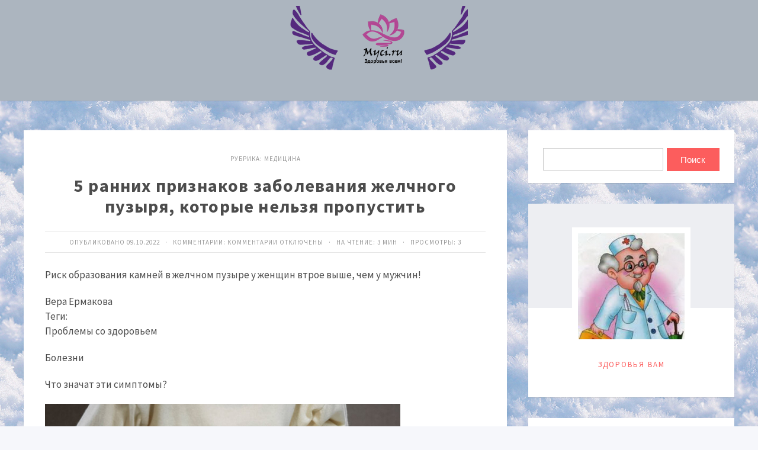

--- FILE ---
content_type: text/html; charset=UTF-8
request_url: https://myci.ru/medicina/5-rannih-priznakov-zabolevaniia-jelchnogo-pyzyria-kotorye-nelzia-propystit
body_size: 61908
content:
<!DOCTYPE html>
<html lang="ru-RU" class="no-js">
<head>
<meta charset="UTF-8">
<meta name="viewport" content="width=device-width, initial-scale=1">
<link rel="profile" href="http://gmpg.org/xfn/11">
<!-- фавикон -->
<link href="https://myci.ru/wp-content/uploads/2019/06/favicon_m.png" rel="icon" type="image/x-icon"><title>5 ранних признаков заболевания желчного пузыря, которые нельзя пропустить | Здоровья Вам</title>
<meta name='robots' content='max-image-preview:large' />

<!-- This site is optimized with the Yoast SEO plugin v13.2 - https://yoast.com/wordpress/plugins/seo/ -->
<meta name="robots" content="max-snippet:-1, max-image-preview:large, max-video-preview:-1"/>
<link rel="canonical" href="https://myci.ru/medicina/5-rannih-priznakov-zabolevaniia-jelchnogo-pyzyria-kotorye-nelzia-propystit" />
<meta property="og:locale" content="ru_RU" />
<meta property="og:type" content="article" />
<meta property="og:title" content="5 ранних признаков заболевания желчного пузыря, которые нельзя пропустить | Здоровья Вам" />
<meta property="og:description" content="Риск образования камней в желчном пузыре у женщин втрое выше, чем у мужчин! Вера Ермакова Теги: Проблемы со здоровьем Болезни Что значат эти симптомы? Желчный пузырь – маленькая, но очень «важная» деталь нашего организма, которой мы, тем не менее, обычно не уделяем достаточно внимания. Не занимайтесь самолечением! В наших статьях мы собираем последние научные данные и мнения авторитетных экспертов в &hellip;" />
<meta property="og:url" content="https://myci.ru/medicina/5-rannih-priznakov-zabolevaniia-jelchnogo-pyzyria-kotorye-nelzia-propystit" />
<meta property="og:site_name" content="Здоровья Вам" />
<meta property="article:section" content="Медицина" />
<meta property="article:published_time" content="2022-10-09T09:25:03+00:00" />
<meta property="og:image" content="https://myci.ru/wp-content/uploads/2022/10/33fbd67489283dd07333ed8b0f274ed6.jpg" />
<meta property="og:image:secure_url" content="https://myci.ru/wp-content/uploads/2022/10/33fbd67489283dd07333ed8b0f274ed6.jpg" />
<meta property="og:image:width" content="600" />
<meta property="og:image:height" content="400" />
<meta name="twitter:card" content="summary_large_image" />
<meta name="twitter:description" content="Риск образования камней в желчном пузыре у женщин втрое выше, чем у мужчин! Вера Ермакова Теги: Проблемы со здоровьем Болезни Что значат эти симптомы? Желчный пузырь – маленькая, но очень «важная» деталь нашего организма, которой мы, тем не менее, обычно не уделяем достаточно внимания. Не занимайтесь самолечением! В наших статьях мы собираем последние научные данные и мнения авторитетных экспертов в [&hellip;]" />
<meta name="twitter:title" content="5 ранних признаков заболевания желчного пузыря, которые нельзя пропустить | Здоровья Вам" />
<meta name="twitter:image" content="https://myci.ru/wp-content/uploads/2022/10/33fbd67489283dd07333ed8b0f274ed6.jpg" />
<script type='application/ld+json' class='yoast-schema-graph yoast-schema-graph--main'>{"@context":"https://schema.org","@graph":[{"@type":["Person","Organization"],"@id":"https://myci.ru/#/schema/person/73832224aa0da0d2b35e2a7158684267","name":"admin","image":{"@type":"ImageObject","@id":"https://myci.ru/#personlogo","inLanguage":"ru-RU","url":"https://secure.gravatar.com/avatar/76a1f1bec2c8975cbae9befd5481a21a?s=96&d=mm&r=g","caption":"admin"},"logo":{"@id":"https://myci.ru/#personlogo"},"sameAs":[]},{"@type":"WebSite","@id":"https://myci.ru/#website","url":"https://myci.ru/","name":"\u0417\u0434\u043e\u0440\u043e\u0432\u044c\u044f \u0412\u0430\u043c","inLanguage":"ru-RU","publisher":{"@id":"https://myci.ru/#/schema/person/73832224aa0da0d2b35e2a7158684267"},"potentialAction":{"@type":"SearchAction","target":"https://myci.ru/?s={search_term_string}","query-input":"required name=search_term_string"}},{"@type":"ImageObject","@id":"https://myci.ru/medicina/5-rannih-priznakov-zabolevaniia-jelchnogo-pyzyria-kotorye-nelzia-propystit#primaryimage","inLanguage":"ru-RU","url":"https://myci.ru/wp-content/uploads/2022/10/33fbd67489283dd07333ed8b0f274ed6.jpg","width":600,"height":400},{"@type":"WebPage","@id":"https://myci.ru/medicina/5-rannih-priznakov-zabolevaniia-jelchnogo-pyzyria-kotorye-nelzia-propystit#webpage","url":"https://myci.ru/medicina/5-rannih-priznakov-zabolevaniia-jelchnogo-pyzyria-kotorye-nelzia-propystit","name":"5 \u0440\u0430\u043d\u043d\u0438\u0445 \u043f\u0440\u0438\u0437\u043d\u0430\u043a\u043e\u0432 \u0437\u0430\u0431\u043e\u043b\u0435\u0432\u0430\u043d\u0438\u044f \u0436\u0435\u043b\u0447\u043d\u043e\u0433\u043e \u043f\u0443\u0437\u044b\u0440\u044f, \u043a\u043e\u0442\u043e\u0440\u044b\u0435 \u043d\u0435\u043b\u044c\u0437\u044f \u043f\u0440\u043e\u043f\u0443\u0441\u0442\u0438\u0442\u044c | \u0417\u0434\u043e\u0440\u043e\u0432\u044c\u044f \u0412\u0430\u043c","isPartOf":{"@id":"https://myci.ru/#website"},"inLanguage":"ru-RU","primaryImageOfPage":{"@id":"https://myci.ru/medicina/5-rannih-priznakov-zabolevaniia-jelchnogo-pyzyria-kotorye-nelzia-propystit#primaryimage"},"datePublished":"2022-10-09T09:25:03+00:00","dateModified":"2022-10-09T09:25:03+00:00"},{"@type":"Article","@id":"https://myci.ru/medicina/5-rannih-priznakov-zabolevaniia-jelchnogo-pyzyria-kotorye-nelzia-propystit#article","isPartOf":{"@id":"https://myci.ru/medicina/5-rannih-priznakov-zabolevaniia-jelchnogo-pyzyria-kotorye-nelzia-propystit#webpage"},"author":{"@id":"https://myci.ru/#/schema/person/73832224aa0da0d2b35e2a7158684267"},"headline":"5 \u0440\u0430\u043d\u043d\u0438\u0445 \u043f\u0440\u0438\u0437\u043d\u0430\u043a\u043e\u0432 \u0437\u0430\u0431\u043e\u043b\u0435\u0432\u0430\u043d\u0438\u044f \u0436\u0435\u043b\u0447\u043d\u043e\u0433\u043e \u043f\u0443\u0437\u044b\u0440\u044f, \u043a\u043e\u0442\u043e\u0440\u044b\u0435 \u043d\u0435\u043b\u044c\u0437\u044f \u043f\u0440\u043e\u043f\u0443\u0441\u0442\u0438\u0442\u044c","datePublished":"2022-10-09T09:25:03+00:00","dateModified":"2022-10-09T09:25:03+00:00","commentCount":0,"mainEntityOfPage":{"@id":"https://myci.ru/medicina/5-rannih-priznakov-zabolevaniia-jelchnogo-pyzyria-kotorye-nelzia-propystit#webpage"},"publisher":{"@id":"https://myci.ru/#/schema/person/73832224aa0da0d2b35e2a7158684267"},"image":{"@id":"https://myci.ru/medicina/5-rannih-priznakov-zabolevaniia-jelchnogo-pyzyria-kotorye-nelzia-propystit#primaryimage"},"articleSection":"\u041c\u0435\u0434\u0438\u0446\u0438\u043d\u0430","inLanguage":"ru-RU"}]}</script>
<!-- / Yoast SEO plugin. -->

<link rel='dns-prefetch' href='//fonts.googleapis.com' />
<link rel="alternate" type="application/rss+xml" title="Здоровья Вам &raquo; Лента" href="https://myci.ru/feed" />
<link rel="alternate" type="application/rss+xml" title="Здоровья Вам &raquo; Лента комментариев" href="https://myci.ru/comments/feed" />
<link rel='stylesheet' id='wp-block-library-css' href='https://myci.ru/wp-includes/css/dist/block-library/style.min.css?ver=6.4.7' type='text/css' media='all' />
<style id='classic-theme-styles-inline-css' type='text/css'>
/*! This file is auto-generated */
.wp-block-button__link{color:#fff;background-color:#32373c;border-radius:9999px;box-shadow:none;text-decoration:none;padding:calc(.667em + 2px) calc(1.333em + 2px);font-size:1.125em}.wp-block-file__button{background:#32373c;color:#fff;text-decoration:none}
</style>
<style id='global-styles-inline-css' type='text/css'>
body{--wp--preset--color--black: #000000;--wp--preset--color--cyan-bluish-gray: #abb8c3;--wp--preset--color--white: #ffffff;--wp--preset--color--pale-pink: #f78da7;--wp--preset--color--vivid-red: #cf2e2e;--wp--preset--color--luminous-vivid-orange: #ff6900;--wp--preset--color--luminous-vivid-amber: #fcb900;--wp--preset--color--light-green-cyan: #7bdcb5;--wp--preset--color--vivid-green-cyan: #00d084;--wp--preset--color--pale-cyan-blue: #8ed1fc;--wp--preset--color--vivid-cyan-blue: #0693e3;--wp--preset--color--vivid-purple: #9b51e0;--wp--preset--gradient--vivid-cyan-blue-to-vivid-purple: linear-gradient(135deg,rgba(6,147,227,1) 0%,rgb(155,81,224) 100%);--wp--preset--gradient--light-green-cyan-to-vivid-green-cyan: linear-gradient(135deg,rgb(122,220,180) 0%,rgb(0,208,130) 100%);--wp--preset--gradient--luminous-vivid-amber-to-luminous-vivid-orange: linear-gradient(135deg,rgba(252,185,0,1) 0%,rgba(255,105,0,1) 100%);--wp--preset--gradient--luminous-vivid-orange-to-vivid-red: linear-gradient(135deg,rgba(255,105,0,1) 0%,rgb(207,46,46) 100%);--wp--preset--gradient--very-light-gray-to-cyan-bluish-gray: linear-gradient(135deg,rgb(238,238,238) 0%,rgb(169,184,195) 100%);--wp--preset--gradient--cool-to-warm-spectrum: linear-gradient(135deg,rgb(74,234,220) 0%,rgb(151,120,209) 20%,rgb(207,42,186) 40%,rgb(238,44,130) 60%,rgb(251,105,98) 80%,rgb(254,248,76) 100%);--wp--preset--gradient--blush-light-purple: linear-gradient(135deg,rgb(255,206,236) 0%,rgb(152,150,240) 100%);--wp--preset--gradient--blush-bordeaux: linear-gradient(135deg,rgb(254,205,165) 0%,rgb(254,45,45) 50%,rgb(107,0,62) 100%);--wp--preset--gradient--luminous-dusk: linear-gradient(135deg,rgb(255,203,112) 0%,rgb(199,81,192) 50%,rgb(65,88,208) 100%);--wp--preset--gradient--pale-ocean: linear-gradient(135deg,rgb(255,245,203) 0%,rgb(182,227,212) 50%,rgb(51,167,181) 100%);--wp--preset--gradient--electric-grass: linear-gradient(135deg,rgb(202,248,128) 0%,rgb(113,206,126) 100%);--wp--preset--gradient--midnight: linear-gradient(135deg,rgb(2,3,129) 0%,rgb(40,116,252) 100%);--wp--preset--font-size--small: 13px;--wp--preset--font-size--medium: 20px;--wp--preset--font-size--large: 36px;--wp--preset--font-size--x-large: 42px;--wp--preset--spacing--20: 0.44rem;--wp--preset--spacing--30: 0.67rem;--wp--preset--spacing--40: 1rem;--wp--preset--spacing--50: 1.5rem;--wp--preset--spacing--60: 2.25rem;--wp--preset--spacing--70: 3.38rem;--wp--preset--spacing--80: 5.06rem;--wp--preset--shadow--natural: 6px 6px 9px rgba(0, 0, 0, 0.2);--wp--preset--shadow--deep: 12px 12px 50px rgba(0, 0, 0, 0.4);--wp--preset--shadow--sharp: 6px 6px 0px rgba(0, 0, 0, 0.2);--wp--preset--shadow--outlined: 6px 6px 0px -3px rgba(255, 255, 255, 1), 6px 6px rgba(0, 0, 0, 1);--wp--preset--shadow--crisp: 6px 6px 0px rgba(0, 0, 0, 1);}:where(.is-layout-flex){gap: 0.5em;}:where(.is-layout-grid){gap: 0.5em;}body .is-layout-flow > .alignleft{float: left;margin-inline-start: 0;margin-inline-end: 2em;}body .is-layout-flow > .alignright{float: right;margin-inline-start: 2em;margin-inline-end: 0;}body .is-layout-flow > .aligncenter{margin-left: auto !important;margin-right: auto !important;}body .is-layout-constrained > .alignleft{float: left;margin-inline-start: 0;margin-inline-end: 2em;}body .is-layout-constrained > .alignright{float: right;margin-inline-start: 2em;margin-inline-end: 0;}body .is-layout-constrained > .aligncenter{margin-left: auto !important;margin-right: auto !important;}body .is-layout-constrained > :where(:not(.alignleft):not(.alignright):not(.alignfull)){max-width: var(--wp--style--global--content-size);margin-left: auto !important;margin-right: auto !important;}body .is-layout-constrained > .alignwide{max-width: var(--wp--style--global--wide-size);}body .is-layout-flex{display: flex;}body .is-layout-flex{flex-wrap: wrap;align-items: center;}body .is-layout-flex > *{margin: 0;}body .is-layout-grid{display: grid;}body .is-layout-grid > *{margin: 0;}:where(.wp-block-columns.is-layout-flex){gap: 2em;}:where(.wp-block-columns.is-layout-grid){gap: 2em;}:where(.wp-block-post-template.is-layout-flex){gap: 1.25em;}:where(.wp-block-post-template.is-layout-grid){gap: 1.25em;}.has-black-color{color: var(--wp--preset--color--black) !important;}.has-cyan-bluish-gray-color{color: var(--wp--preset--color--cyan-bluish-gray) !important;}.has-white-color{color: var(--wp--preset--color--white) !important;}.has-pale-pink-color{color: var(--wp--preset--color--pale-pink) !important;}.has-vivid-red-color{color: var(--wp--preset--color--vivid-red) !important;}.has-luminous-vivid-orange-color{color: var(--wp--preset--color--luminous-vivid-orange) !important;}.has-luminous-vivid-amber-color{color: var(--wp--preset--color--luminous-vivid-amber) !important;}.has-light-green-cyan-color{color: var(--wp--preset--color--light-green-cyan) !important;}.has-vivid-green-cyan-color{color: var(--wp--preset--color--vivid-green-cyan) !important;}.has-pale-cyan-blue-color{color: var(--wp--preset--color--pale-cyan-blue) !important;}.has-vivid-cyan-blue-color{color: var(--wp--preset--color--vivid-cyan-blue) !important;}.has-vivid-purple-color{color: var(--wp--preset--color--vivid-purple) !important;}.has-black-background-color{background-color: var(--wp--preset--color--black) !important;}.has-cyan-bluish-gray-background-color{background-color: var(--wp--preset--color--cyan-bluish-gray) !important;}.has-white-background-color{background-color: var(--wp--preset--color--white) !important;}.has-pale-pink-background-color{background-color: var(--wp--preset--color--pale-pink) !important;}.has-vivid-red-background-color{background-color: var(--wp--preset--color--vivid-red) !important;}.has-luminous-vivid-orange-background-color{background-color: var(--wp--preset--color--luminous-vivid-orange) !important;}.has-luminous-vivid-amber-background-color{background-color: var(--wp--preset--color--luminous-vivid-amber) !important;}.has-light-green-cyan-background-color{background-color: var(--wp--preset--color--light-green-cyan) !important;}.has-vivid-green-cyan-background-color{background-color: var(--wp--preset--color--vivid-green-cyan) !important;}.has-pale-cyan-blue-background-color{background-color: var(--wp--preset--color--pale-cyan-blue) !important;}.has-vivid-cyan-blue-background-color{background-color: var(--wp--preset--color--vivid-cyan-blue) !important;}.has-vivid-purple-background-color{background-color: var(--wp--preset--color--vivid-purple) !important;}.has-black-border-color{border-color: var(--wp--preset--color--black) !important;}.has-cyan-bluish-gray-border-color{border-color: var(--wp--preset--color--cyan-bluish-gray) !important;}.has-white-border-color{border-color: var(--wp--preset--color--white) !important;}.has-pale-pink-border-color{border-color: var(--wp--preset--color--pale-pink) !important;}.has-vivid-red-border-color{border-color: var(--wp--preset--color--vivid-red) !important;}.has-luminous-vivid-orange-border-color{border-color: var(--wp--preset--color--luminous-vivid-orange) !important;}.has-luminous-vivid-amber-border-color{border-color: var(--wp--preset--color--luminous-vivid-amber) !important;}.has-light-green-cyan-border-color{border-color: var(--wp--preset--color--light-green-cyan) !important;}.has-vivid-green-cyan-border-color{border-color: var(--wp--preset--color--vivid-green-cyan) !important;}.has-pale-cyan-blue-border-color{border-color: var(--wp--preset--color--pale-cyan-blue) !important;}.has-vivid-cyan-blue-border-color{border-color: var(--wp--preset--color--vivid-cyan-blue) !important;}.has-vivid-purple-border-color{border-color: var(--wp--preset--color--vivid-purple) !important;}.has-vivid-cyan-blue-to-vivid-purple-gradient-background{background: var(--wp--preset--gradient--vivid-cyan-blue-to-vivid-purple) !important;}.has-light-green-cyan-to-vivid-green-cyan-gradient-background{background: var(--wp--preset--gradient--light-green-cyan-to-vivid-green-cyan) !important;}.has-luminous-vivid-amber-to-luminous-vivid-orange-gradient-background{background: var(--wp--preset--gradient--luminous-vivid-amber-to-luminous-vivid-orange) !important;}.has-luminous-vivid-orange-to-vivid-red-gradient-background{background: var(--wp--preset--gradient--luminous-vivid-orange-to-vivid-red) !important;}.has-very-light-gray-to-cyan-bluish-gray-gradient-background{background: var(--wp--preset--gradient--very-light-gray-to-cyan-bluish-gray) !important;}.has-cool-to-warm-spectrum-gradient-background{background: var(--wp--preset--gradient--cool-to-warm-spectrum) !important;}.has-blush-light-purple-gradient-background{background: var(--wp--preset--gradient--blush-light-purple) !important;}.has-blush-bordeaux-gradient-background{background: var(--wp--preset--gradient--blush-bordeaux) !important;}.has-luminous-dusk-gradient-background{background: var(--wp--preset--gradient--luminous-dusk) !important;}.has-pale-ocean-gradient-background{background: var(--wp--preset--gradient--pale-ocean) !important;}.has-electric-grass-gradient-background{background: var(--wp--preset--gradient--electric-grass) !important;}.has-midnight-gradient-background{background: var(--wp--preset--gradient--midnight) !important;}.has-small-font-size{font-size: var(--wp--preset--font-size--small) !important;}.has-medium-font-size{font-size: var(--wp--preset--font-size--medium) !important;}.has-large-font-size{font-size: var(--wp--preset--font-size--large) !important;}.has-x-large-font-size{font-size: var(--wp--preset--font-size--x-large) !important;}
.wp-block-navigation a:where(:not(.wp-element-button)){color: inherit;}
:where(.wp-block-post-template.is-layout-flex){gap: 1.25em;}:where(.wp-block-post-template.is-layout-grid){gap: 1.25em;}
:where(.wp-block-columns.is-layout-flex){gap: 2em;}:where(.wp-block-columns.is-layout-grid){gap: 2em;}
.wp-block-pullquote{font-size: 1.5em;line-height: 1.6;}
</style>
<link rel='stylesheet' id='bwpt-sc-genericons-style-css' href='https://myci.ru/wp-content/plugins/bwp-shortcodes/genericons/genericons.css?ver=6.4.7' type='text/css' media='all' />
<link rel='stylesheet' id='bwpt-sc-main-style-css' href='https://myci.ru/wp-content/plugins/bwp-shortcodes/css/bwp-shortcodes-style.css?ver=6.4.7' type='text/css' media='all' />
<link rel='stylesheet' id='dashicons-css' href='https://myci.ru/wp-includes/css/dashicons.min.css?ver=6.4.7' type='text/css' media='all' />
<link rel='stylesheet' id='post-views-counter-frontend-css' href='https://myci.ru/wp-content/plugins/post-views-counter/css/frontend.css?ver=1.3.1' type='text/css' media='all' />
<link rel='stylesheet' id='toc-screen-css' href='https://myci.ru/wp-content/plugins/table-of-contents-plus/screen.min.css?ver=1509' type='text/css' media='all' />
<link rel='stylesheet' id='wp-pagenavi-css' href='https://myci.ru/wp-content/plugins/wp-pagenavi/pagenavi-css.css?ver=2.70' type='text/css' media='all' />
<link rel='stylesheet' id='parent-style-css' href='https://myci.ru/wp-content/themes/simpatika/style.css?ver=6.4.7' type='text/css' media='all' />
<link rel='stylesheet' id='theme-style-css' href='https://myci.ru/wp-content/themes/simpatika-child-theme/style.css' type='text/css' media='all' />
<link rel='stylesheet' id='source-sans-css' href='//fonts.googleapis.com/css?family=Source+Sans+Pro:400,700&#038;subset=latin,cyrillic' type='text/css' media='all' />
<script type="text/javascript" src="https://myci.ru/wp-includes/js/jquery/jquery.min.js?ver=3.7.1" id="jquery-core-js"></script>
<script type="text/javascript" src="https://myci.ru/wp-includes/js/jquery/jquery-migrate.min.js?ver=3.4.1" id="jquery-migrate-js"></script>
<script type="text/javascript" id="ai-js-js-extra">
/* <![CDATA[ */
var MyAjax = {"ajaxurl":"https:\/\/myci.ru\/wp-admin\/admin-ajax.php","security":"88b3c25ee0"};
/* ]]> */
</script>
<script type="text/javascript" src="https://myci.ru/wp-content/plugins/advanced-iframe/js/ai.min.js?ver=1" id="ai-js-js"></script>
<link rel="https://api.w.org/" href="https://myci.ru/wp-json/" /><link rel="alternate" type="application/json" href="https://myci.ru/wp-json/wp/v2/posts/63876" /><link rel='shortlink' href='https://myci.ru/?p=63876' />
<link rel="alternate" type="application/json+oembed" href="https://myci.ru/wp-json/oembed/1.0/embed?url=https%3A%2F%2Fmyci.ru%2Fmedicina%2F5-rannih-priznakov-zabolevaniia-jelchnogo-pyzyria-kotorye-nelzia-propystit" />
<link rel="alternate" type="text/xml+oembed" href="https://myci.ru/wp-json/oembed/1.0/embed?url=https%3A%2F%2Fmyci.ru%2Fmedicina%2F5-rannih-priznakov-zabolevaniia-jelchnogo-pyzyria-kotorye-nelzia-propystit&#038;format=xml" />
<style type="text/css">.recentcomments a{display:inline !important;padding:0 !important;margin:0 !important;}</style><style>body{ color:#4c4c4c; background:#f6f7fb}.header, .menunav .fixed {background: #acb5bf}.menunav ul {border-top:1px solid #ebebeb} .logo h1.site-title a,  .logo span.site-title a{background-image: url('https://myci.ru/wp-content/uploads/2019/08/logos4-7.png'); background-repeat: no-repeat;  width: 300px; height:150px}  .logo h1 a,  .logo span a{color:#4c4c4c} .form-submit{margin-bottom:30px; display: none} a, comment-edit-link a {color:#4c4c4c}a:hover, ol.commentlist li div.reply:hover, .foot-col  .side-blok a:hover, .post-col a:hover, .credits a:hover, a#cancel-comment-reply-link, .comments-box .navigation a:hover, h2.post-title a:hover, .tech-info a:hover, h2.carousel-title a:hover, comment-edit-link a:hover, .post-info a:hover, .post-info-bottom a:hover, .home-post-info a:hover, .recent-posts-content a:hover{color:#fc5d5d}	 .menunav li a,  .sf-sub-indicator:after, #mob .icon:before, #mob a { color:#4c4c4c}   .menunav ul li ul {background: #fc5d5d} .menunav li a:hover { color:#fc5d5d} .menunav ul li ul li a, ul.sub-menu .sf-sub-indicator:after,  .menunav ul li ul li a:hover  {color: #fff !important}.foot-col  .side-blok, .foot-col  .side-blok a,   .credits a,   ul.bottom-nav li:after  {   color:#eaeaea}   .credits-inner {  border-top: 1px solid #999}@media only screen and (max-width:768px){ .gp-bottom-menu{  border-bottom: 2px solid #999}} .post-col{ float:left;width:68%;margin-right:3%} @media only screen and (max-width:1024px){.post-col  {float:left;width:100%;margin-right:0; margin-left:0}}h1, h2, h3, h4, h5, h6, h2.post-title a, h3#reply-title, .comment-title,     h2.post-title a,  .recent-posts-content a, .inner-post-navigation a  {  color:#4c4c4c}   p.site-desc{color:#999}.footer, .credits{ background:#333}.credits p, .credits a{ color:#eaeaea}.side-title span {  border-bottom: 1px solid #999; color: #999}  .gp-about-me-img:before{background:#edeef2 } .gp-about-me-name    {color:#fc5d5d}.about-author a  { color: }a.more-link, .wpcf7 input[type="submit"], .comment-form input[type="submit"],  .side-blok #searchsubmit, .flex-direction-nav a,   .owl-prev, .owl-next, .wp-pagenavi  .current, .wp-pagenavi a:hover, #backtop, .error404 #searchsubmit, ul#filters a.selected, ul#filters a:hover, .inner-post-navigation .article:hover:before, .widget_post_views_counter_list_widget ol li:before   {background:#fc5d5d; color:#ffffff}  .social-bar ul li a:hover{background:#a53b3b} .wp-pagenavi  .current {background:#fc5d5d;  border:1px solid #fc5d5d !important}.wp-pagenavi a:hover{background:#fc5d5d; border:1px solid #fc5d5d !important} .side-blok .tagcloud a {background:#f2f2f2} .side-blok .tagcloud a {color:#888}a.more-link:hover,   a.read-more:hover, .wpcf7 input[type="submit"]:hover, .comment-form input[type="submit"]:hover,  .side-blok #searchsubmit:hover, ol.commentlist li .replylink:hover, .error404 #searchsubmit:hover, .widget_post_views_counter_list_widget ol li:hover:before,   .side-blok .tagcloud a:hover   {background:#a53b3b;  color:#ffffff}   .side-blok .nice-cats li.cat-item, .side-blok .nice-cats li.cat-item:hover .post_count { background:#f9f9f9 } .nice-cats li.cat-item .post_count, .nice-cats li.cat-item:hover  { background:#eaeaea}.side-blok .nice-cats li.cat-item a, .side-blok .nice-cats li.cat-item .post_count  {color:#444} .nice-cats li:before  {color:#ddd}   .nice-cats li:hover:before {color:#444} blockquote {background:#f9f9f9} blockquote{color:#4c4c4c} blockquote:before {background:#4c4c4c} .custom-footer-content { width:100%; text-align: center} @media only screen and (max-width:768px){.custom-footer-content { width:100%; text-align: center; padding-bottom: 30px}}
</style>
<style type="text/css" id="custom-background-css">
body.custom-background { background-image: url("https://myci.ru/wp-content/uploads/2019/06/77c.jpg"); background-position: left top; background-size: auto; background-repeat: repeat; background-attachment: scroll; }
</style>
	<link rel="icon" href="https://myci.ru/wp-content/uploads/2019/06/cropped-favicon_m-32x32.png" sizes="32x32" />
<link rel="icon" href="https://myci.ru/wp-content/uploads/2019/06/cropped-favicon_m-192x192.png" sizes="192x192" />
<link rel="apple-touch-icon" href="https://myci.ru/wp-content/uploads/2019/06/cropped-favicon_m-180x180.png" />
<meta name="msapplication-TileImage" content="https://myci.ru/wp-content/uploads/2019/06/cropped-favicon_m-270x270.png" />
</head>
<body class="post-template-default single single-post postid-63876 single-format-standard custom-background">

 
<div class="header">
<div class="header-inner">
<!-- логотип / заголовок -->
<div class="logo imglogo">
<span  class="site-title"><a href="/">Здоровья Вам</a></span>
 
</div><!-- end logo imglogo --> 
<div id="menu" class="menunav" style="display: none">
 <ul id="menu-menu-1" class="top-menu"><li id="menu-item-13" class="menu-item menu-item-type-custom menu-item-object-custom menu-item-13"><a href="/">Главная</a></li>
<li id="menu-item-11" class="menu-item menu-item-type-post_type menu-item-object-page menu-item-11"><a href="https://myci.ru/vse-stati">Все статьи</a></li>
<li id="menu-item-14" class="menu-item menu-item-type-custom menu-item-object-custom menu-item-has-children menu-item-14"><a href="#">Рубрики</a>
<ul class="sub-menu">
	<li id="menu-item-15" class="menu-item menu-item-type-taxonomy menu-item-object-category menu-item-15"><a href="https://myci.ru/category/bolezni">Болезни</a></li>
	<li id="menu-item-16" class="menu-item menu-item-type-taxonomy menu-item-object-category menu-item-16"><a href="https://myci.ru/category/krasota">Красота</a></li>
	<li id="menu-item-17" class="menu-item menu-item-type-taxonomy menu-item-object-category current-post-ancestor current-menu-parent current-post-parent menu-item-17"><a href="https://myci.ru/category/medicina">Медицина</a></li>
	<li id="menu-item-18" class="menu-item menu-item-type-taxonomy menu-item-object-category menu-item-18"><a href="https://myci.ru/category/psihologiya">Психология</a></li>
	<li id="menu-item-60" class="menu-item menu-item-type-taxonomy menu-item-object-category menu-item-60"><a href="https://myci.ru/category/semya">Семья</a></li>
	<li id="menu-item-19" class="menu-item menu-item-type-taxonomy menu-item-object-category menu-item-19"><a href="https://myci.ru/category/sport">Спорт</a></li>
</ul>
</li>
</ul>  <div class="toggle-search active"><i class="fa fa-search" aria-hidden="true"></i></div>
</div><!-- end // menunav -->
<div id="mob">
 <!--noindex--><a href="#mobilemenu"><span class="icon"></span>Открыть меню</a><!--/noindex--> 
</div><!-- end // mob -->
</div><!-- end // header inner-->
</div><!-- end // header-->
<div class="clear"></div>

 
<div class="container gp-clearfix">
   <div class="post-col">
 <div id="post-63876" class="single-entry post-63876 post type-post status-publish format-standard has-post-thumbnail hentry category-medicina">
<div class="post-head">
	
<span class="post-info">
Рубрика: <a href="https://myci.ru/category/medicina" rel="category tag">Медицина</a> 
</span>
 <h1 class="post-title">5 ранних признаков заболевания желчного пузыря, которые нельзя пропустить</h1>
	
<div class="post-info-bottom"> 
Опубликовано 09.10.2022 &nbsp; &middot; &nbsp;  
Комментарии: <span>Комментарии<span class="screen-reader-text"> к записи 5 ранних признаков заболевания желчного пузыря, которые нельзя пропустить</span> отключены</span> 
	
&nbsp; &middot; &nbsp;
На чтение: 3 мин   
 &nbsp; &middot; &nbsp;
Просмотры: <div class="post-views post-63876 entry-meta">
			
			
			<span class="post-views-count">3</span>
			</div></div>
 </div><!-- end  post head-->

 <p>Риск образования камней в желчном пузыре у женщин втрое выше, чем у мужчин!  </p>
<figure class="picture" data-v-2f11ce65>      </figure>
<p>                Вера Ермакова<br />
               Теги:<br />
                    Проблемы со здоровьем</p>
<p>                    Болезни</p>
<p>                    Что значат эти симптомы?</p>
<figure class="picture" data-v-2f11ce65>
<p><img decoding="async" title="5 ранних признаков заболевания желчного пузыря, которые нельзя пропустить" src="/wp-content/uploads/2022/10/33fbd67489283dd07333ed8b0f274ed6.jpg"  alt="5 ранних признаков заболевания желчного пузыря, которые нельзя пропустить" /></p>
</figure>
<p>    Желчный пузырь – маленькая, но очень «важная» деталь нашего организма, которой мы, тем не менее, обычно не уделяем достаточно внимания.<br />
         Не занимайтесь самолечением! В наших статьях мы собираем последние научные данные и мнения авторитетных экспертов в области здоровья. Но помните: поставить диагноз и назначить лечение может только врач.  </p>
<div id="toc_container" class="no_bullets"><p class="toc_title">Содержание</p><ul class="toc_list"><li><a href="#i"><span class="toc_number toc_depth_1">1</span> Что угрожает желчному пузырю у женщин</a></li><li><a href="#i-2"><span class="toc_number toc_depth_1">2</span> Боли в животе</a></li><li><a href="#i-3"><span class="toc_number toc_depth_1">3</span> Тошнота и рвота</a></li><li><a href="#i-4"><span class="toc_number toc_depth_1">4</span> Изжога</a></li><li><a href="#i-5"><span class="toc_number toc_depth_1">5</span> Изменение цвета лица</a></li><li><a href="#i-6"><span class="toc_number toc_depth_1">6</span> Лихорадка, озноб и быстрое сердцебиение</a></li></ul></div>
<h2 id="a1322881_c0" class="article-element" data-v-6c2b2d5e><span id="i">Что угрожает желчному пузырю у женщин</span></h2>
<p class="article-element article-element_first_big_letter_sm" data-v-6c2b2d5e>Между тем, именно желчный пузырь помогает нашему организму переваривать жиры, безопасно выводя их из пищеварительной системы. Но если мы перегружаем пузырь, слишком увлекаемся жирной пищей или игнорируем первые симптомы нарушения работы, в желчном пузыре может начаться образование камней. Вероятность развития камней в желчном пузыре у женщин втрое выше, чем у мужчин.</p>
<p class="article-element" data-v-6c2b2d5e>Виной тому беременности, изменения гормонального фона в течение жизни, прием оральных контрацептивов. Самое опасное то, что у многих желчные камни «тихие» — то есть они долгое время находятся в желчном пузыре, не проявляя никаких признаков. Врачи не советуют удалять такие камни, но предупреждают, что лучше вовсе не допускать их образования. И, разумеется, обращаться к врачу при появлении малейших симптомов того, что с вашим желчным пузырем что-то не в порядке.</p>
<h2 id="a1322881_c1" class="article-element" data-v-6c2b2d5e><span id="i-2">Боли в животе</span></h2>
<p class="article-element" data-v-6c2b2d5e>Периодические боли в животе, которые появляются обычно после еды, причем чаще всего – после принятия жирной пищи. Желчный пузырь расположен в верхней правой части живота, соответственно, если у вас регулярно появляются боли в этой области, это может свидетельствовать о нарушениях в работе желчного пузыря.</p>
<h2 id="a1322881_c2" class="article-element" data-v-6c2b2d5e><span id="i-3">Тошнота и рвота</span></h2>
<p class="article-element" data-v-6c2b2d5e>Уже сформированный камень может закупорить один из протоков, через который проходят пищеварительные ферменты. Из-за этого могут появиться тошнота, рвота и боли. Если после еды вы ощущаете необоснованную тошноту и даже рвоту, вам стоит как можно скорее обратиться к врачу.</p>
<h2 id="a1322881_c3" class="article-element" data-v-6c2b2d5e><span id="i-4">Изжога</span></h2>
<p class="article-element" data-v-6c2b2d5e>Многие симптомы болезней желчного пузыря похожи на симптомы расстройства желудка: боли, тошнота, рвота, судороги и изжога. Но есть важное отличие: если эти симптомы появляются исключительно после еды, а рвота или опорожнение кишечника не приносят облегчения, скорее всего, у вас не отравление, а проблема именно в желчном пузыре.</p>
<h2 id="a1322881_c4" class="article-element" data-v-6c2b2d5e><span id="i-5">Изменение цвета лица</span></h2>
<p class="article-element" data-v-6c2b2d5e>Если камень, сформировавшийся в желчном пузыре, блокирует желчный проток, в пузыре увеличивается концентрация билирубина – желтоватого вещества, которое в норме перерабатывается печенью в желчь. Если этого вещества становится слишком много, оно придает коже желтоватый оттенок – и это признак того, что вам стоит как можно скорее обратиться к врачу.</p>
<h2 id="a1322881_c5" class="article-element" data-v-6c2b2d5e><span id="i-6">Лихорадка, озноб и быстрое сердцебиение</span></h2>
<p class="article-element" data-v-6c2b2d5e>Лихорадка, озноб и учащенное сердцебиение, особенно если они сопровождаются болью в животе, могут означать, что отток желчного пузыря полностью заблокирован и внутри начинает развиваться инфекция, которая может быть опасна для жизни. В этом случае важно немедленно вызвать врача!</p>
<p class="article-element" data-v-6c2b2d5e><em>Фото:</em> Shutterstock</p>
	

 <div class="post-foot">
	
 <div class="share-post">
<!--noindex-->
 <script src="//yastatic.net/es5-shims/0.0.2/es5-shims.min.js"></script>
<script src="//yastatic.net/share2/share.js"></script>
<div class="ya-share2" data-services="vkontakte,facebook,odnoklassniki,twitter,viber,whatsapp,skype,telegram"></div>
<!--/noindex-->
</div> <!-- end share-post  -->
 <span class="post-info-bottom"> 
  &nbsp;
</span>
</div><!-- end  post foot-->
 
 </div><!-- end // post entry -->
<div class="clear"></div>

	
 

<div  class="related-posts">
<p>Похожие записи</p>
  <div class="isotope-wrap">
 <div id="isotope-list">
  
<div id="post-12266" class="entry post-12266 post type-post status-publish format-standard has-post-thumbnail hentry category-medicina">
<a href="https://myci.ru/medicina/fiziki-napriamyu-izmerili-volnovyu-fynkciu-zapytannyh-poliarizacii"><div class="related-posts-img" style=" background-image: url(https://myci.ru/wp-content/uploads/2019/10/8d13862dce616d4f8208aca9f24e352e.jpeg)">
  </div><!-- end // entry-blok-img-->
<div class="related-posts-inner">
  <h2>Физики напрямую измерили волновую функцию запутанных поляризаций</h2>
</div><!-- end // entry-square inner  --> 
</a>
</div><!-- end // entry   --> 

 
<div id="post-14876" class="entry post-14876 post type-post status-publish format-standard has-post-thumbnail hentry category-medicina">
<a href="https://myci.ru/medicina/vnedriat-medstrahovanie-v-ykraine-mojno-ne-ranshe-chem-cherez-dva-goda-radyckii-2"><div class="related-posts-img" style=" background-image: url(https://myci.ru/wp-content/uploads/2019/11/a6c7715ae8a5d8448b2b503cf9aad74e.jpeg)">
  </div><!-- end // entry-blok-img-->
<div class="related-posts-inner">
  <h2>Внедрять медстрахование в Украине можно не раньше чем через два года – Радуцкий</h2>
</div><!-- end // entry-square inner  --> 
</a>
</div><!-- end // entry   --> 

 
<div id="post-40678" class="entry post-40678 post type-post status-publish format-standard has-post-thumbnail hentry category-medicina">
<a href="https://myci.ru/medicina/ychenye-raskryli-mehanizm-jivychesti-neironov"><div class="related-posts-img" style=" background-image: url(https://myci.ru/wp-content/uploads/2020/07/bccb41621ae4b7a439bb13eb6339d061.jpeg)">
  </div><!-- end // entry-blok-img-->
<div class="related-posts-inner">
  <h2>Ученые раскрыли механизм &#171;живучести&#187; нейронов</h2>
</div><!-- end // entry-square inner  --> 
</a>
</div><!-- end // entry   --> 


 </div><!-- end // isotope-list -->
  </div><!-- end // isotope-wrap-->

</div><!-- end // post-related-->


    	

 	
 <div class="inner-post-navigation">
<span class="timeline"></span>

<div class="article">
<span>Предыдущая запись</span>
<a href="https://myci.ru/medicina/chto-bydet-esli-rabotat-bez-vyhodnyh-i-kak-poniat-chto-vy-ne-ymeete-otdyhat">Что будет, если работать без выходных и как понять, что вы не умеете отдыхать</a>
</div><!-- end // article -->
  

<div class="article">
<span>Следующая запись</span>
<a href="https://myci.ru/medicina/bolshe-ne-modno-6-zvezd-kotorye-ydalili-implanty-iz-grydi">Больше не модно: 6 звёзд, которые удалили импланты из груди</a>
</div><!-- end // article -->
  
</div><!-- end // inner-post-navigation -->
   </div><!-- end // postcol -->
 <div class="sidebar">
<div id="search-4" class="side-blok widget widget_search gp-clearfix"> <form role="search" method="get" id="searchform" class="searchform" action="https://myci.ru/">
				<div>
					<label class="screen-reader-text" for="s">Найти:</label>
					<input type="text" value="" name="s" id="s" />
					<input type="submit" id="searchsubmit" value="Поиск" />
				</div>
			</form></div> <div id="about-me-widget-3" class="side-blok widget about-me-widget gp-clearfix"> 		
		
	 
		 <div class="gp-about-me-img"><img src="https://myci.ru/wp-content/uploads/2019/06/avtor.jpg" alt=""></div>
			<div class="gp-about-me-name">Здоровья Вам</div>
			 <div class="gp-about-me-text"></div>
 
 
	</div> <div id="post_views_counter_list_widget-3" class="side-blok widget widget_post_views_counter_list_widget gp-clearfix">  <div class="side-title"><span>Популярные записи</span></div> <ol> 
			<li>
					<a class="post-title" href="https://myci.ru/medicina/neokard-ot-gipertonii-otzyvy-cena-gde-kypit-preparat-sostav">Неокард от гипертонии. Отзывы. Цена. Где купить препарат. Состав.</a> <span class="count">Просмотры: 25&nbsp;012 </span>
			</li>
			<li>
					<a class="post-title" href="https://myci.ru/medicina/articulat-18-otzyvov-o-artikylat-razvod-ili-pravda-realnye-i-otricatelnye-mneniia-pokypatelei-i-specialistov-gde-kypit-cena-instrykciia-po-primeneniu">Articulat &#8212; 18 отзывов о Артикулат Просмотры: развод или правда : реальные и отрицательные мнения покупателей и специалистов, где купить, цена, инструкция по применению</a> <span class="count">Просмотры: 20&nbsp;481 </span>
			</li>
			<li>
					<a class="post-title" href="https://myci.ru/medicina/toksipol-ot-parazitov-toxipol-otzyvy-cena-gde-kypit-preparat-sostav">ТОКСИПОЛ от паразитов. Toxipol отзывы. Цена. Где купить препарат. Состав.</a> <span class="count">Просмотры: 18&nbsp;108 </span>
			</li>
			<li>
					<a class="post-title" href="https://myci.ru/medicina/maxpotencial-dlia-potencii-otzyvy-makspotencial-cena-gde-kypit-preparat-sostav">MaxPotencial для потенции. Отзывы МаксПотенциал. Цена. Где купить препарат. Состав.</a> <span class="count">Просмотры: 17&nbsp;746 </span>
			</li>
			<li>
					<a class="post-title" href="https://myci.ru/medicina/aimanfun-18-otzyvov-o-aimanfan-razvod-ili-pravda-realnye-i-otricatelnye-mneniia-pokypatelei-i-specialistov-gde-kypit-cena-instrykciia-po-primeneniu">AimanFun &#8212; 18 отзывов о АйманФан Просмотры: развод или правда : реальные и отрицательные мнения покупателей и специалистов, где купить, цена, инструкция по применению</a> <span class="count">Просмотры: 17&nbsp;080 </span>
			</li></ol></div> <div id="categories-4" class="side-blok widget widget_categories gp-clearfix">  <div class="side-title"><span>Рубрики</span></div> 
			<ul>
					<li class="cat-item cat-item-2"><a href="https://myci.ru/category/bolezni">Болезни</a> <span class="post_count"> 1&nbsp;628 </span>
</li>
	<li class="cat-item cat-item-8"><a href="https://myci.ru/category/igry">Игры</a> <span class="post_count"> 9 </span>
</li>
	<li class="cat-item cat-item-3"><a href="https://myci.ru/category/krasota">Красота</a> <span class="post_count"> 19 </span>
</li>
	<li class="cat-item cat-item-1"><a href="https://myci.ru/category/medicina">Медицина</a> <span class="post_count"> 7&nbsp;078 </span>
</li>
	<li class="cat-item cat-item-9"><a href="https://myci.ru/category/onlajn-igru">Обзоры Онлайн Игр</a> <span class="post_count"> 7 </span>
</li>
	<li class="cat-item cat-item-4"><a href="https://myci.ru/category/psihologiya">Психология</a> <span class="post_count"> 3&nbsp;447 </span>
</li>
	<li class="cat-item cat-item-7"><a href="https://myci.ru/category/semya">Семья</a> <span class="post_count"> 33 </span>
</li>
	<li class="cat-item cat-item-5"><a href="https://myci.ru/category/sport">Спорт</a> <span class="post_count"> 2&nbsp;261 </span>
</li>
	<li class="cat-item cat-item-10"><a href="https://myci.ru/category/finansy">Финансы</a> <span class="post_count"> 60 </span>
</li>
			</ul>

			</div>        <div class="side-blok">
<div class="side-title"><span></span></div>
 
         
  
    <ul class="featured-cat-widget-post">
<li>
 <div class="entry-grid-img">
<a href="https://myci.ru/medicina/alfa-play-kapsyly-dlia-potencii-realnye-i-otricatelnye-mneniia-pokypatelei-i-specialistov-gde-kypit-cena-instrykciia-po-primeneniu"><img  src="https://myci.ru/wp-content/uploads/2026/01/9b2f99a2ed4c550a1cce54145d88af19-360x200.png" alt="Alfa Play — капсулы для потенции			: реальные и отрицательные мнения покупателей и специалистов, где купить, цена, инструкция по применению"> </a>
 </div><!-- end // entry-img  -->
<h2 class="post-title"><a rel="bookmark" href="https://myci.ru/medicina/alfa-play-kapsyly-dlia-potencii-realnye-i-otricatelnye-mneniia-pokypatelei-i-specialistov-gde-kypit-cena-instrykciia-po-primeneniu">Alfa Play — капсулы для потенции			: реальные и отрицательные мнения покупателей и специалистов, где купить, цена, инструкция по применению</a></h2>
<p class="entry-text">

Содержание1 Альфа Плей ® — природный комплекс обладает плавным тонизирующим... </p>
</li>
  
  
    <ul class="featured-cat-widget-post">
<li>
 <div class="entry-grid-img">
<a href="https://myci.ru/medicina/sividal-kapsyly-dlia-pohydeniia-realnye-i-otricatelnye-mneniia-pokypatelei-i-specialistov-gde-kypit-cena-instrykciia-po-primeneniu-2"><img  src="https://myci.ru/wp-content/uploads/2026/01/81a876b348bcdde66432a4950500219c-360x200.png" alt="Сивидал капсулы для похудения			: реальные и отрицательные мнения покупателей и специалистов, где купить, цена, инструкция по применению"> </a>
 </div><!-- end // entry-img  -->
<h2 class="post-title"><a rel="bookmark" href="https://myci.ru/medicina/sividal-kapsyly-dlia-pohydeniia-realnye-i-otricatelnye-mneniia-pokypatelei-i-specialistov-gde-kypit-cena-instrykciia-po-primeneniu-2">Сивидал капсулы для похудения			: реальные и отрицательные мнения покупателей и специалистов, где купить, цена, инструкция по применению</a></h2>
<p class="entry-text">

Содержание1 Сивидал: поддержка пищеварения и снижение веса без стресса2 Состав и... </p>
</li>
 </ul><!-- end // featured-cat-sidebar-post  -->


 
 
     </div><!-- end // side-blok -->
 
 
 
     <div class="side-blok widget">
<div class="side-title"><span></span></div>
 <div class="recent-posts-content">
	 <ul>
      


<li>
 
<a href="https://myci.ru/medicina/alfa-play-kapsyly-dlia-potencii-realnye-i-otricatelnye-mneniia-pokypatelei-i-specialistov-gde-kypit-cena-instrykciia-po-primeneniu"><img  src="https://myci.ru/wp-content/uploads/2026/01/9b2f99a2ed4c550a1cce54145d88af19-80x80.png" alt="Alfa Play — капсулы для потенции			: реальные и отрицательные мнения покупателей и специалистов, где купить, цена, инструкция по применению"> </a> 
<h2><a href="https://myci.ru/medicina/alfa-play-kapsyly-dlia-potencii-realnye-i-otricatelnye-mneniia-pokypatelei-i-specialistov-gde-kypit-cena-instrykciia-po-primeneniu">Alfa Play — капсулы для потенции			: реальные и отрицательные мнения покупателей и специалистов, где купить, цена, инструкция по применению</a></h2>
<span><i class="fa fa-clock-o" aria-hidden="true"></i>&nbsp; 21. 01. 2026</span>
 <div class="clear"></div>
</li>
 


<li>
 
<a href="https://myci.ru/medicina/sividal-kapsyly-dlia-pohydeniia-realnye-i-otricatelnye-mneniia-pokypatelei-i-specialistov-gde-kypit-cena-instrykciia-po-primeneniu-2"><img  src="https://myci.ru/wp-content/uploads/2026/01/81a876b348bcdde66432a4950500219c-80x80.png" alt="Сивидал капсулы для похудения			: реальные и отрицательные мнения покупателей и специалистов, где купить, цена, инструкция по применению"> </a> 
<h2><a href="https://myci.ru/medicina/sividal-kapsyly-dlia-pohydeniia-realnye-i-otricatelnye-mneniia-pokypatelei-i-specialistov-gde-kypit-cena-instrykciia-po-primeneniu-2">Сивидал капсулы для похудения			: реальные и отрицательные мнения покупателей и специалистов, где купить, цена, инструкция по применению</a></h2>
<span><i class="fa fa-clock-o" aria-hidden="true"></i>&nbsp; 20. 01. 2026</span>
 <div class="clear"></div>
</li>
</ul>
</div><!-- end recent-posts-content -->	
 
</div><!-- end  side-blok-->	
 

    <div class="side-blok widget wow fadeInUp">
 <div class="social-bar">
   <div class="side-title"><span></span></div>
   
<ul>
 <li><a class="vk" href="" target="_blank">ВКонтакте</a></li>	
 <li><a class="fb" href="" target="_blank">Facebook</a></li>
 <li><a class="tw" href="" target="_blank">Twitter</a></li>
  <li><a class="tele" href="" target="_blank">Telegram</a></li>
 <li><a class="od" href="" target="_blank">ОK</a></li>
 <li><a class="yt" href="" target="_blank">YouTube</a></li>
  <li><a class="ig" href="" target="_blank">Instagram</a></li>
 <li><a class="mm" href="" target="_blank">Мой мир</a></li>
 </ul>
<div class="clear"></div>
</div><!-- end // social-bar -->	
</div><!-- end // side-blok -->	
  </div>  </div><!-- end container -->
</div><!-- end // wrap -->


 <div class="clear"></div>
<div class="footer gp-clearfix">

<div class="footer-inner">

<div class="foot-col">
 
		<div id="recent-posts-2" class="side-blok widget widget_recent_entries wow fadeInUp"> 
		 <div class="side-title"><span>Свежие записи</span></div> 
		<ul>
											<li>
					<a href="https://myci.ru/medicina/alfa-play-kapsyly-dlia-potencii-realnye-i-otricatelnye-mneniia-pokypatelei-i-specialistov-gde-kypit-cena-instrykciia-po-primeneniu">Alfa Play — капсулы для потенции			: реальные и отрицательные мнения покупателей и специалистов, где купить, цена, инструкция по применению</a>
									</li>
											<li>
					<a href="https://myci.ru/medicina/sividal-kapsyly-dlia-pohydeniia-realnye-i-otricatelnye-mneniia-pokypatelei-i-specialistov-gde-kypit-cena-instrykciia-po-primeneniu-2">Сивидал капсулы для похудения			: реальные и отрицательные мнения покупателей и специалистов, где купить, цена, инструкция по применению</a>
									</li>
											<li>
					<a href="https://myci.ru/medicina/damian-x-gel-dlia-potencii-realnye-i-otricatelnye-mneniia-pokypatelei-i-specialistov-gde-kypit-cena-instrykciia-po-primeneniu">Damian X — гель для потенции			: реальные и отрицательные мнения покупателей и специалистов, где купить, цена, инструкция по применению</a>
									</li>
											<li>
					<a href="https://myci.ru/medicina/antigiperton-kapsyly-ot-davleniia-realnye-i-otricatelnye-mneniia-pokypatelei-i-specialistov-gde-kypit-cena-instrykciia-po-primeneniu">Антигипертон — капсулы от давления			: реальные и отрицательные мнения покупателей и специалистов, где купить, цена, инструкция по применению</a>
									</li>
											<li>
					<a href="https://myci.ru/medicina/akkymyliatornyi-snegoyborshik-realnye-i-otricatelnye-mneniia-pokypatelei-i-specialistov-gde-kypit-cena-instrykciia-po-primeneniu">Аккумуляторный снегоуборщик			: реальные и отрицательные мнения покупателей и специалистов, где купить, цена, инструкция по применению</a>
									</li>
					</ul>

		</div> </div><!--end // footcol -->

<div class="foot-col gp-second">
 <div id="categories-2" class="side-blok widget widget_categories wow fadeInUp">  <div class="side-title"><span>Рубрики</span></div> 
			<ul>
					<li class="cat-item cat-item-2"><a href="https://myci.ru/category/bolezni">Болезни</a>
</li>
	<li class="cat-item cat-item-8"><a href="https://myci.ru/category/igry">Игры</a>
</li>
	<li class="cat-item cat-item-3"><a href="https://myci.ru/category/krasota">Красота</a>
</li>
	<li class="cat-item cat-item-1"><a href="https://myci.ru/category/medicina">Медицина</a>
</li>
	<li class="cat-item cat-item-9"><a href="https://myci.ru/category/onlajn-igru">Обзоры Онлайн Игр</a>
</li>
	<li class="cat-item cat-item-4"><a href="https://myci.ru/category/psihologiya">Психология</a>
</li>
	<li class="cat-item cat-item-7"><a href="https://myci.ru/category/semya">Семья</a>
</li>
	<li class="cat-item cat-item-5"><a href="https://myci.ru/category/sport">Спорт</a>
</li>
	<li class="cat-item cat-item-10"><a href="https://myci.ru/category/finansy">Финансы</a>
</li>
			</ul>

			</div> </div><!--end // footcol -->

 <div class="foot-col">
 <div id="recent-comments-2" class="side-blok widget widget_recent_comments wow fadeInUp">  <div class="side-title"><span>Свежие комментарии</span></div> <ul id="recentcomments"></ul></div> 
    <div class="side-blok widget">
  <div class="side-title"><span></span></div>
   
<ul class="nice-cats">
 	<li class="cat-item cat-item-2"><a href="https://myci.ru/category/bolezni">Болезни</a> <span class="post_count"> 1&nbsp;628 </span>
</li>
	<li class="cat-item cat-item-8"><a href="https://myci.ru/category/igry">Игры</a> <span class="post_count"> 9 </span>
</li>
	<li class="cat-item cat-item-3"><a href="https://myci.ru/category/krasota">Красота</a> <span class="post_count"> 19 </span>
</li>
	<li class="cat-item cat-item-1"><a href="https://myci.ru/category/medicina">Медицина</a> <span class="post_count"> 7&nbsp;078 </span>
</li>
	<li class="cat-item cat-item-9"><a href="https://myci.ru/category/onlajn-igru">Обзоры Онлайн Игр</a> <span class="post_count"> 7 </span>
</li>
	<li class="cat-item cat-item-4"><a href="https://myci.ru/category/psihologiya">Психология</a> <span class="post_count"> 3&nbsp;447 </span>
</li>
	<li class="cat-item cat-item-7"><a href="https://myci.ru/category/semya">Семья</a> <span class="post_count"> 33 </span>
</li>
	<li class="cat-item cat-item-5"><a href="https://myci.ru/category/sport">Спорт</a> <span class="post_count"> 2&nbsp;261 </span>
</li>
	<li class="cat-item cat-item-10"><a href="https://myci.ru/category/finansy">Финансы</a> <span class="post_count"> 60 </span>
</li>
 
</ul>

</div><!-- end // side-blok -->	
 </div><!--end // footcol -->

<div class="foot-col gp-last">
 </div><!--end // footcol -->

<div class="clear"></div>
</div><!--end // footer inner-->
</div> <!-- end // footer -->

<!--noindex--><a id="backtop" href="#top">&#8593;</a><!--/noindex-->  
<div class="credits">
<div class="credits-inner">
 <div class="custom-footer-content">
<p style="text-align: center;">Все материалы блога<em><strong> Здоровья Вам</strong></em> взяты из открытых источников и предоставлены исключительно в ознакомительных целях.<br />
Права на материалы принадлежат их владельцам.<br />
Администрация сайта ответственности за содержание материала не несёт.<br />
Если Вы обнаружили на нашем сайте материалы, которые нарушают авторские права, принадлежащие Вам, Вашей компании или организации, пожалуйста, сообщите нам.</p>
 <p>&copy; 2026 Здоровья Вам  &middot;   Дизайн и поддержка: GoodwinPress.ru </p>
</div><!-- end // custom-footer-content -->

<div class="clear"></div>
<div class="foot-counter"><!--LiveInternet counter--><script type="text/javascript">
new Image().src = "//counter.yadro.ru/hit?r"+
escape(document.referrer)+((typeof(screen)=="undefined")?"":
";s"+screen.width+"*"+screen.height+"*"+(screen.colorDepth?
screen.colorDepth:screen.pixelDepth))+";u"+escape(document.URL)+
";h"+escape(document.title.substring(0,150))+
";"+Math.random();</script><!--/LiveInternet--></div>
</div><!-- end // credits inner-->
 </div><!-- end // credits -->




<script type= "text/javascript">function gotoal(link){window.open(link.replace("_","http://"));}</script>
<script type="text/javascript" src="https://myci.ru/wp-includes/js/jquery/ui/core.min.js?ver=1.13.2" id="jquery-ui-core-js"></script>
<script type="text/javascript" src="https://myci.ru/wp-includes/js/jquery/ui/accordion.min.js?ver=1.13.2" id="jquery-ui-accordion-js"></script>
<script type="text/javascript" src="https://myci.ru/wp-includes/js/jquery/ui/tabs.min.js?ver=1.13.2" id="jquery-ui-tabs-js"></script>
<script type="text/javascript" src="https://myci.ru/wp-content/plugins/bwp-shortcodes/js/bwp-shortcodes-js.js" id="bwpt-shortcodes-js-js"></script>
<script type="text/javascript" id="post-views-counter-frontend-js-extra">
/* <![CDATA[ */
var pvcArgsFrontend = {"mode":"rest_api","requestURL":"https:\/\/myci.ru\/wp-json\/post-views-counter\/view-post\/","postID":"63876","nonce":"285a0765e8"};
/* ]]> */
</script>
<script type="text/javascript" src="https://myci.ru/wp-content/plugins/post-views-counter/js/frontend.js?ver=1.3.1" id="post-views-counter-frontend-js"></script>
<script type="text/javascript" id="toc-front-js-extra">
/* <![CDATA[ */
var tocplus = {"visibility_show":"\u041f\u043e\u043a\u0430\u0437\u0430\u0442\u044c","visibility_hide":"\u0421\u043a\u0440\u044b\u0442\u044c","width":"Auto"};
/* ]]> */
</script>
<script type="text/javascript" src="https://myci.ru/wp-content/plugins/table-of-contents-plus/front.min.js?ver=1509" id="toc-front-js"></script>
<script type="text/javascript" id="wp-postviews-cache-js-extra">
/* <![CDATA[ */
var viewsCacheL10n = {"admin_ajax_url":"https:\/\/myci.ru\/wp-admin\/admin-ajax.php","post_id":"63876"};
/* ]]> */
</script>
<script type="text/javascript" src="https://myci.ru/wp-content/plugins/wp-postviews/postviews-cache.js?ver=1.68" id="wp-postviews-cache-js"></script>
<script type="text/javascript" src="https://myci.ru/wp-content/themes/simpatika/scripts/custom.js?ver=1.0" id="custom-js"></script>
<script type="text/javascript" src="https://myci.ru/wp-includes/js/comment-reply.min.js?ver=6.4.7" id="comment-reply-js" async="async" data-wp-strategy="async"></script>
<div id="mobilemenu" class="mobilemenu">
 <ul id="menu-menu-2" class="top-menu"><li class="menu-item menu-item-type-custom menu-item-object-custom menu-item-13"><a href="/">Главная</a></li>
<li class="menu-item menu-item-type-post_type menu-item-object-page menu-item-11"><a href="https://myci.ru/vse-stati">Все статьи</a></li>
<li class="menu-item menu-item-type-custom menu-item-object-custom menu-item-has-children menu-item-14"><a href="#">Рубрики</a>
<ul class="sub-menu">
	<li class="menu-item menu-item-type-taxonomy menu-item-object-category menu-item-15"><a href="https://myci.ru/category/bolezni">Болезни</a></li>
	<li class="menu-item menu-item-type-taxonomy menu-item-object-category menu-item-16"><a href="https://myci.ru/category/krasota">Красота</a></li>
	<li class="menu-item menu-item-type-taxonomy menu-item-object-category current-post-ancestor current-menu-parent current-post-parent menu-item-17"><a href="https://myci.ru/category/medicina">Медицина</a></li>
	<li class="menu-item menu-item-type-taxonomy menu-item-object-category menu-item-18"><a href="https://myci.ru/category/psihologiya">Психология</a></li>
	<li class="menu-item menu-item-type-taxonomy menu-item-object-category menu-item-60"><a href="https://myci.ru/category/semya">Семья</a></li>
	<li class="menu-item menu-item-type-taxonomy menu-item-object-category menu-item-19"><a href="https://myci.ru/category/sport">Спорт</a></li>
</ul>
</li>
</ul> </div><!-- end // mobilemenu -->
  

</body>
</html>